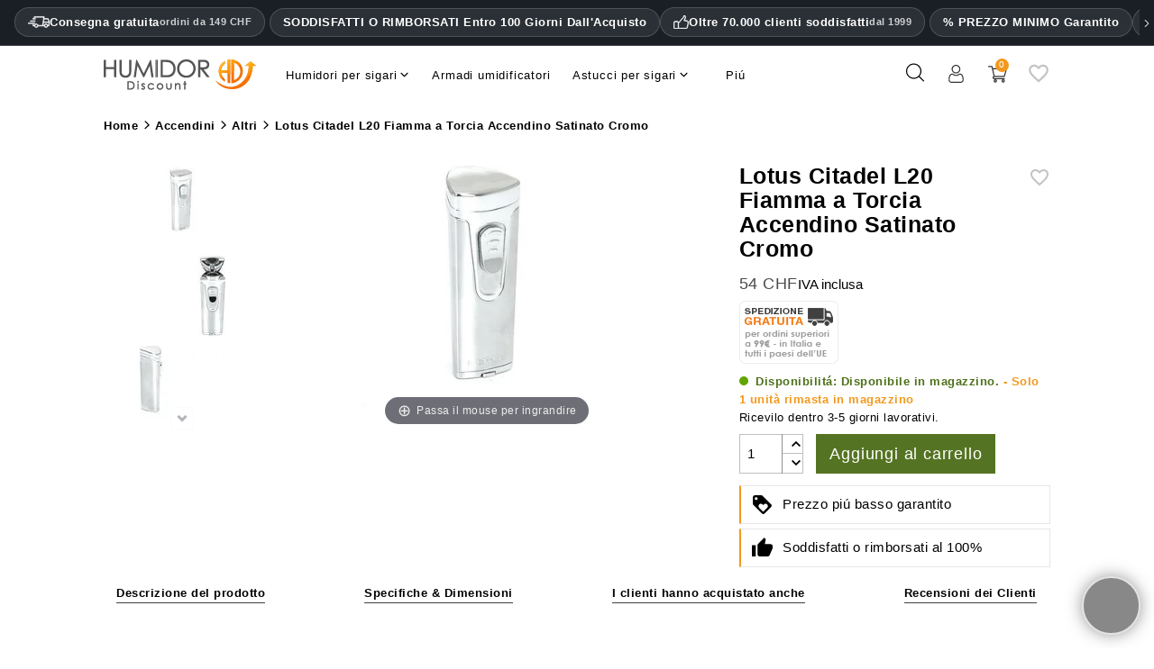

--- FILE ---
content_type: text/html; charset=utf-8
request_url: https://www.humidordiscount.ch/it/module/productbundlespro/ajax?route=pbpfrontproductcontroller&action=renderwidget&rand=1768625797980&token=4073596c56ffa750eb5d10a784171ea9&id_product=11853&id_customization=0&qty=1
body_size: -129
content:


<div class="pbp-widget-full-width pbp-widget">
  <div id="pbp-product-tabs" class="product-under-pict">
    
          </div>
</div>

<script>id_product = 11853;</script>


--- FILE ---
content_type: text/html; charset=utf-8
request_url: https://www.humidordiscount.ch/it/module/productbundlespro/ajax?route=pbpfrontproductcontroller&action=getproductinfo&rand=1768625798797&token=4073596c56ffa750eb5d10a784171ea9&id_product=11853&id_customization=0&qty=1
body_size: -1048
content:
{"id_product":"11853","id_product_attribute":0,"out_of_stock":"2","id_category_default":"532","link_rewrite":"","ean13":"4251886113094","minimal_quantity":"1","unit_price_ratio":"0.000000","rating_values":{"iAverage":0,"bHalf":null,"fReviewAverage":"0","iMaxRating":5,"iAverageMaxRating":5,"iCountReviews":0,"iCountRatings":0,"aParamStars":"\/modules\/gsnippetsreviews\/views\/img\/picto\/1-star-yellow\/picto.png","show_ratings":false},"allow_oosp":1,"category":"altri","link":"https:\/\/www.humidordiscount.ch\/it\/lotus-citadel-l20-fiamma-a-torcia-accendino-satinato-cromo","attribute_price":0,"price_tax_exc":46,"price":54,"price_without_reduction":54,"reduction":0,"specific_prices":false,"quantity":1,"quantity_all_versions":1,"id_image":"it-default","features":[{"name":"Peso","value":"85","id_feature":"34","alt_name":"Peso del prodotto","random":null,"id_feature_value":"98381","order":14},{"name":"ID prodotto","value":"6948","id_feature":"-1","alt_name":"ID prodotto","random":null,"order":1022},{"name":"Colore","value":"Cromato","id_feature":"146","alt_name":null,"random":null,"id_feature_value":"95674","order":10001},{"name":"Marca ","value":"Lotus","id_feature":"244","alt_name":null,"random":null,"id_feature_value":"36850","order":10020},{"name":"EAN13","value":"4251886113094","id_feature":"-2","alt_name":"Codice EAN13","random":null,"order":10023}],"attachments":[],"virtual":1,"pack":false,"packItems":[],"nopackprice":0,"rate":19,"tax_name":"MWST 19.0%","base_price_exc_tax":"41.176471"}